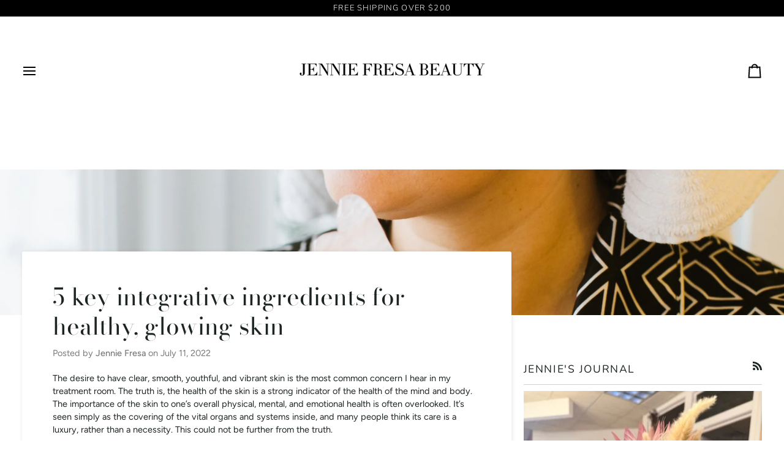

--- FILE ---
content_type: text/css
request_url: https://jenniefresa.com/cdn/shop/t/12/assets/font-settings.css?v=97175372625557894441759343524
body_size: 652
content:
@font-face{font-family:Bodoni Moda;font-weight:400;font-style:normal;font-display:swap;src:url(//jenniefresa.com/cdn/fonts/bodoni_moda/bodonimoda_n4.025af1859727a91866b3c708393a6dc972156491.woff2?h1=amVubmllZnJlc2EuY29t&h2=amVubmllLWZyZXNhLTIuYWNjb3VudC5teXNob3BpZnkuY29t&h3=c2l4dGhob3VzZXNraW5jYXJlLmNvbQ&hmac=b08f8b979510027aa85f312d2b7bddab4378a2dd17b67509070233f17a3d598b) format("woff2"),url(//jenniefresa.com/cdn/fonts/bodoni_moda/bodonimoda_n4.aebb4417dfed0dc5ec4a330249c3862add089916.woff?h1=amVubmllZnJlc2EuY29t&h2=amVubmllLWZyZXNhLTIuYWNjb3VudC5teXNob3BpZnkuY29t&h3=c2l4dGhob3VzZXNraW5jYXJlLmNvbQ&hmac=4f8486afb14022ac7e12136ea72938c4268c7709c709a5c01c9309ca467ce3a6) format("woff")}@font-face{font-family:Figtree;font-weight:400;font-style:normal;font-display:swap;src:url(//jenniefresa.com/cdn/fonts/figtree/figtree_n4.3c0838aba1701047e60be6a99a1b0a40ce9b8419.woff2?h1=amVubmllZnJlc2EuY29t&h2=amVubmllLWZyZXNhLTIuYWNjb3VudC5teXNob3BpZnkuY29t&h3=c2l4dGhob3VzZXNraW5jYXJlLmNvbQ&hmac=e339080a00025fcad4fed00f95e4f18ef6a7b20f411131ed8c53f2233525189a) format("woff2"),url(//jenniefresa.com/cdn/fonts/figtree/figtree_n4.c0575d1db21fc3821f17fd6617d3dee552312137.woff?h1=amVubmllZnJlc2EuY29t&h2=amVubmllLWZyZXNhLTIuYWNjb3VudC5teXNob3BpZnkuY29t&h3=c2l4dGhob3VzZXNraW5jYXJlLmNvbQ&hmac=339c703b242a2846f7e317f8d44f32f31e4a646a77ddf4cb0d146bd3e4b6553d) format("woff")}@font-face{font-family:Nunito;font-weight:300;font-style:normal;font-display:swap;src:url(//jenniefresa.com/cdn/fonts/nunito/nunito_n3.c1d7c2242f5519d084eafc479d7cc132bcc8c480.woff2?h1=amVubmllZnJlc2EuY29t&h2=amVubmllLWZyZXNhLTIuYWNjb3VudC5teXNob3BpZnkuY29t&h3=c2l4dGhob3VzZXNraW5jYXJlLmNvbQ&hmac=e22bfa4e2afcacfcc9e08a5f8c59668e35c8d82e5e964d4ee0ad9a33c4377a90) format("woff2"),url(//jenniefresa.com/cdn/fonts/nunito/nunito_n3.d543cae3671591d99f8b7ed9ea9ca8387fc73b09.woff?h1=amVubmllZnJlc2EuY29t&h2=amVubmllLWZyZXNhLTIuYWNjb3VudC5teXNob3BpZnkuY29t&h3=c2l4dGhob3VzZXNraW5jYXJlLmNvbQ&hmac=2d5109244d409d60f0cb1da69cd13aac95adfe8ab62fc3ad8c353ee2d82621eb) format("woff")}@font-face{font-family:Bodoni Moda;font-weight:500;font-style:normal;font-display:swap;src:url(//jenniefresa.com/cdn/fonts/bodoni_moda/bodonimoda_n5.36d0da1db617c453fb46e8089790ab6dc72c2356.woff2?h1=amVubmllZnJlc2EuY29t&h2=amVubmllLWZyZXNhLTIuYWNjb3VudC5teXNob3BpZnkuY29t&h3=c2l4dGhob3VzZXNraW5jYXJlLmNvbQ&hmac=1c67ca5fcf851ee818e06aeee0fe6f70d28aa26514eef54346a77378b7ea0322) format("woff2"),url(//jenniefresa.com/cdn/fonts/bodoni_moda/bodonimoda_n5.40f612bab009769f87511096f185d9228ad3baa3.woff?h1=amVubmllZnJlc2EuY29t&h2=amVubmllLWZyZXNhLTIuYWNjb3VudC5teXNob3BpZnkuY29t&h3=c2l4dGhob3VzZXNraW5jYXJlLmNvbQ&hmac=8a53b773b2f48a97a6e19700f13f8eb17224c6959f9e862cf1a83d7767348354) format("woff")}@font-face{font-family:Nunito;font-weight:400;font-style:normal;font-display:swap;src:url(//jenniefresa.com/cdn/fonts/nunito/nunito_n4.fc49103dc396b42cae9460289072d384b6c6eb63.woff2?h1=amVubmllZnJlc2EuY29t&h2=amVubmllLWZyZXNhLTIuYWNjb3VudC5teXNob3BpZnkuY29t&h3=c2l4dGhob3VzZXNraW5jYXJlLmNvbQ&hmac=0c27f34398c7ed003722fffe2c8bbd90ba53fcfe9161ada2a40824bbd959b519) format("woff2"),url(//jenniefresa.com/cdn/fonts/nunito/nunito_n4.5d26d13beeac3116db2479e64986cdeea4c8fbdd.woff?h1=amVubmllZnJlc2EuY29t&h2=amVubmllLWZyZXNhLTIuYWNjb3VudC5teXNob3BpZnkuY29t&h3=c2l4dGhob3VzZXNraW5jYXJlLmNvbQ&hmac=38f8525a80cb68bec2f5db370c0435a3f1961254e1304099bcef7c0f15683f44) format("woff")}@font-face{font-family:Figtree;font-weight:500;font-style:normal;font-display:swap;src:url(//jenniefresa.com/cdn/fonts/figtree/figtree_n5.3b6b7df38aa5986536945796e1f947445832047c.woff2?h1=amVubmllZnJlc2EuY29t&h2=amVubmllLWZyZXNhLTIuYWNjb3VudC5teXNob3BpZnkuY29t&h3=c2l4dGhob3VzZXNraW5jYXJlLmNvbQ&hmac=30e7b3222c6b0a0ec7ba470f2559d100e8511365140c92a5820ef355b4e72c63) format("woff2"),url(//jenniefresa.com/cdn/fonts/figtree/figtree_n5.f26bf6dcae278b0ed902605f6605fa3338e81dab.woff?h1=amVubmllZnJlc2EuY29t&h2=amVubmllLWZyZXNhLTIuYWNjb3VudC5teXNob3BpZnkuY29t&h3=c2l4dGhob3VzZXNraW5jYXJlLmNvbQ&hmac=ff9a03fb0fbbd7324539313b6988e6242f54bf5dce67f31c1042d4fa00db040a) format("woff")}@font-face{font-family:Figtree;font-weight:400;font-style:italic;font-display:swap;src:url(//jenniefresa.com/cdn/fonts/figtree/figtree_i4.89f7a4275c064845c304a4cf8a4a586060656db2.woff2?h1=amVubmllZnJlc2EuY29t&h2=amVubmllLWZyZXNhLTIuYWNjb3VudC5teXNob3BpZnkuY29t&h3=c2l4dGhob3VzZXNraW5jYXJlLmNvbQ&hmac=7f2714543cbfd239085b9951d1d05143edc1d9ada62783e6acb41f8f04bb340f) format("woff2"),url(//jenniefresa.com/cdn/fonts/figtree/figtree_i4.6f955aaaafc55a22ffc1f32ecf3756859a5ad3e2.woff?h1=amVubmllZnJlc2EuY29t&h2=amVubmllLWZyZXNhLTIuYWNjb3VudC5teXNob3BpZnkuY29t&h3=c2l4dGhob3VzZXNraW5jYXJlLmNvbQ&hmac=b2b2237db96e0842b1a3634947affbc80bff9d61467527c8c76420762d9da510) format("woff")}@font-face{font-family:Figtree;font-weight:500;font-style:italic;font-display:swap;src:url(//jenniefresa.com/cdn/fonts/figtree/figtree_i5.969396f679a62854cf82dbf67acc5721e41351f0.woff2?h1=amVubmllZnJlc2EuY29t&h2=amVubmllLWZyZXNhLTIuYWNjb3VudC5teXNob3BpZnkuY29t&h3=c2l4dGhob3VzZXNraW5jYXJlLmNvbQ&hmac=3fe8be657a1a2c914269f00189336bd51449edaa07ae5025f9dc1d23c58343b0) format("woff2"),url(//jenniefresa.com/cdn/fonts/figtree/figtree_i5.93bc1cad6c73ca9815f9777c49176dfc9d2890dd.woff?h1=amVubmllZnJlc2EuY29t&h2=amVubmllLWZyZXNhLTIuYWNjb3VudC5teXNob3BpZnkuY29t&h3=c2l4dGhob3VzZXNraW5jYXJlLmNvbQ&hmac=84aa825520f1cd819fd9853384d99ac5b17652e1d642b74a875932b15ca7c4fc) format("woff")}
/*# sourceMappingURL=/cdn/shop/t/12/assets/font-settings.css.map?v=97175372625557894441759343524 */
